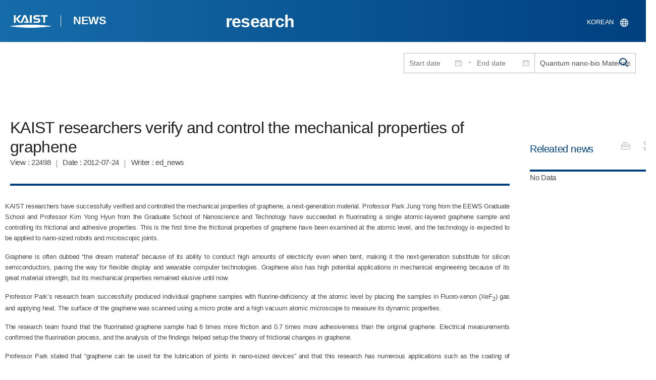

--- FILE ---
content_type: text/css
request_url: https://news.kaist.ac.kr/site/newsen/css/skin.css
body_size: 2937
content:
@charset "utf-8";

/* btn */
a:focus, button:focus{outline:1px dotted #767676;}
.btn{position:relative; min-width:9.4em; padding:0.6em 1em; text-align:center; font-size:1.1em; border:0.1em solid #1155a7; color:#fff; background-color:#1155a7;}
.btn span{display:block; position:relative; width:100%; height:100%;}
.btn:hover{
	box-shadow:0.2em 0.2em 0.1em rgba(0,0,0,0.1);
	-webkit-box-shadow:0.2em 0.2em 0.1em rgba(0,0,0,0.1);
}

.btn.type_1{border-color:#1f8ecd; color:#1f8ecd; background-color:transparent;}

.btn.down{padding:0.6em 2.5em 0.6em 1em; text-align:left;}
.btn.down:after{content:""; display:block; position:absolute; right:1em; top:0; width:0.7em; height:100%; background-image:url(../../common/img/layout/icon_down.png); background-repeat:no-repeat; background-position:center center; background-size:100% auto;}

.btn.down.pdf:after,
.btn.down.hwp:after,
.btn.down.wd:after,
.btn.down.img:after,
.btn.down.ppt:after,
.btn.down.ex:after{
	right:0.7em; top:calc(50% - (1.705em / 2)); width:1.705em; height:1.705em; background-repeat:no-repeat; background-position:center center; background-size:auto;
	border-radius:50%;
	-webkit-border-radius:50%;
}
.btn.down.pdf:after{background-color:#c11e08; background-image:url(../../common/img/layout/icon_down_6.png);}
.btn.down.hwp:after{background-color:#1a90d0; background-image:url(../../common/img/layout/icon_down_5.png);}
.btn.down.wd:after{background-color:#1f4d94; background-image:url(../../common/img/layout/icon_down_4.png);}
.btn.down.img:after{background-color:#5b5b5b; background-image:url(../../common/img/layout/icon_down_3.png);}
.btn.down.ppt:after{background-color:#cf4223; background-image:url(../../common/img/layout/icon_down_2.png);}
.btn.down.ex:after{background-color:#327a47; background-image:url(../../common/img/layout/icon_down_1.png);}

.btn.link{padding:0.6em 2.5em 0.6em 1em; text-align:left;}
.btn.link:after{content:""; display:block; position:absolute; right:1em; top:0; width:0.7em; height:100%; background-image:url(../../common/img/layout/icon_link.png); background-repeat:no-repeat; background-position:center center; background-size:100% auto;}

.btn.icon{width:3em; height:3em; min-width:1em; padding:0; background-repeat:no-repeat; background-position:center center; background-size:30% auto; background-image:url(../../common/img/layout/icon_link.png);}
.btn.icon:hover{border-color:#1155a7; background-color:#1155a7; background-image:url(../../common/img/layout/icon_link_w.png);}
.btn.icon:after{display:none;}
.btn.icon span{overflow:hidden; text-align:left; text-indent:-1000px;}

.btn.icon.down{background-image:url(../../common/img/layout/icon_down.png);}
.btn.icon.down:hover{background-image:url(../../common/img/layout/icon_down_w.png);}


.btn.small{font-size:0.8em;}
.btn.small_new{font-size:15px;}
.btn.type_2{border-color:#2fb6f5; color:#2fb6f5; background-color:transparent;}